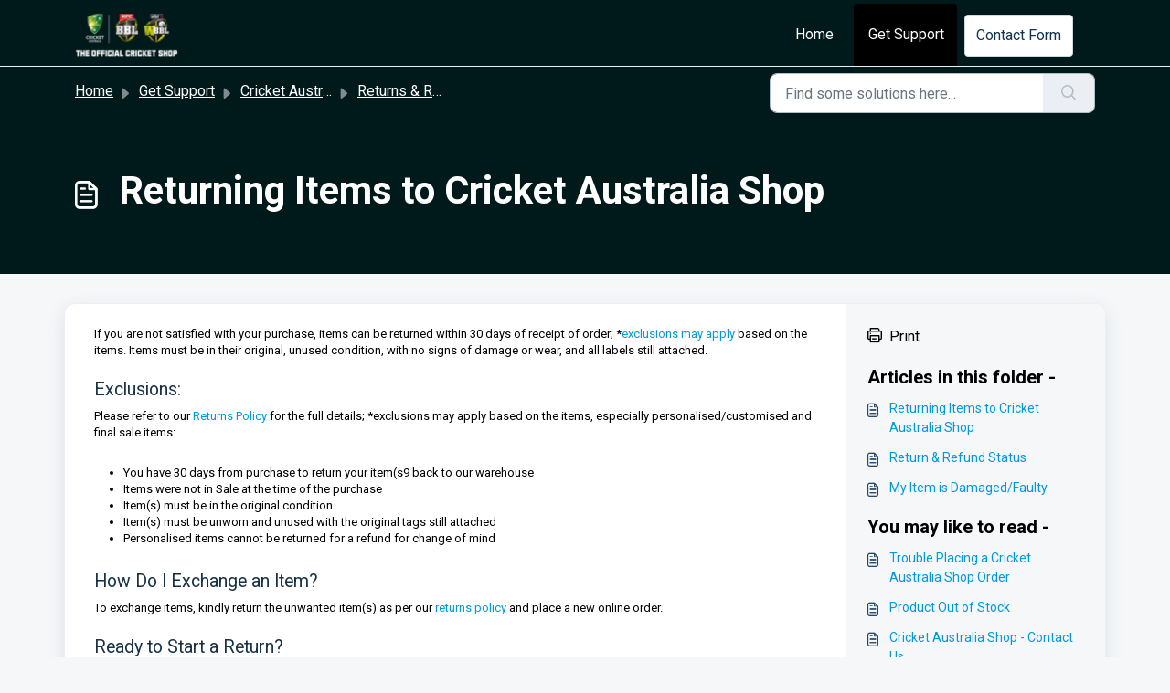

--- FILE ---
content_type: text/html; charset=utf-8
request_url: https://support.shop.cricket.com.au/support/solutions/articles/101000497115
body_size: 8380
content:
<!DOCTYPE html>
<html lang="en" data-date-format="non_us" dir="ltr">

<head>

  <meta name="csrf-param" content="authenticity_token" />
<meta name="csrf-token" content="KBgwIjNGgBKbmoAY9t/gjWIFMDSnBIxGKtuzAActXJ62taDje2zcBk6lvAZIThjfwtkQu1g9w+FTVCzN6RmyfA==" />

  <link rel='shortcut icon' href='/assets/misc/omnifavicon.ico?702017' />

  <!-- Title for the page -->
<title> Returning Items to Cricket Australia Shop : Cricket Australia </title>

<!-- Meta information -->

      <meta charset="utf-8" />
      <meta http-equiv="X-UA-Compatible" content="IE=edge,chrome=1" />
      <meta name="description" content= "" />
      <meta name="author" content= "" />
       <meta property="og:title" content="Returning Items to Cricket Australia Shop" />  <meta property="og:url" content="https://support.shop.cricket.com.au/support/solutions/articles/101000497115-returning-items-to-cricket-australia-shop" />  <meta property="og:description" content=" If you are not satisfied with your purchase, items can be returned within 30 days of receipt of order; *exclusions may apply based on the items. Items must be in their original, unused condition, with no signs of damage or wear, and all labels st..." />  <meta property="og:image" content="https://s3.eu-central-1.amazonaws.com/euc-cdn.freshdesk.com/data/helpdesk/attachments/production/101108397321/logo/LEIXH1uEhDfdaV2BhsNmDgsQYJUlL-WPEA.png?X-Amz-Algorithm=AWS4-HMAC-SHA256&amp;amp;X-Amz-Credential=AKIAS6FNSMY2XLZULJPI%2F20260120%2Feu-central-1%2Fs3%2Faws4_request&amp;amp;X-Amz-Date=20260120T072732Z&amp;amp;X-Amz-Expires=604800&amp;amp;X-Amz-SignedHeaders=host&amp;amp;X-Amz-Signature=df44ea34e59467a354bfeb1df0553ee8125153e7a3f890a8a30a5b7b735cd741" />  <meta property="og:site_name" content="Cricket Australia" />  <meta property="og:type" content="article" />  <meta name="twitter:title" content="Returning Items to Cricket Australia Shop" />  <meta name="twitter:url" content="https://support.shop.cricket.com.au/support/solutions/articles/101000497115-returning-items-to-cricket-australia-shop" />  <meta name="twitter:description" content=" If you are not satisfied with your purchase, items can be returned within 30 days of receipt of order; *exclusions may apply based on the items. Items must be in their original, unused condition, with no signs of damage or wear, and all labels st..." />  <meta name="twitter:image" content="https://s3.eu-central-1.amazonaws.com/euc-cdn.freshdesk.com/data/helpdesk/attachments/production/101108397321/logo/LEIXH1uEhDfdaV2BhsNmDgsQYJUlL-WPEA.png?X-Amz-Algorithm=AWS4-HMAC-SHA256&amp;amp;X-Amz-Credential=AKIAS6FNSMY2XLZULJPI%2F20260120%2Feu-central-1%2Fs3%2Faws4_request&amp;amp;X-Amz-Date=20260120T072732Z&amp;amp;X-Amz-Expires=604800&amp;amp;X-Amz-SignedHeaders=host&amp;amp;X-Amz-Signature=df44ea34e59467a354bfeb1df0553ee8125153e7a3f890a8a30a5b7b735cd741" />  <meta name="twitter:card" content="summary" />  <link rel="canonical" href="https://support.shop.cricket.com.au/support/solutions/articles/101000497115-returning-items-to-cricket-australia-shop" /> 

<!-- Responsive setting -->
<link rel="apple-touch-icon" href="/assets/misc/omnifavicon.ico?702017" />
        <link rel="apple-touch-icon" sizes="72x72" href="/assets/misc/omnifavicon.ico?702017" />
        <link rel="apple-touch-icon" sizes="114x114" href="/assets/misc/omnifavicon.ico?702017" />
        <link rel="apple-touch-icon" sizes="144x144" href="/assets/misc/omnifavicon.ico?702017" />
        <meta name="viewport" content="width=device-width, initial-scale=1.0, maximum-scale=5.0, user-scalable=yes" /> 

<script src="https://ajax.googleapis.com/ajax/libs/jquery/3.6.0/jquery.min.js"></script>

<script>
jQuery(document).ready(function(){
    jQuery('li a[href$="/support/tickets/new"]').text('Contact Form');
    jQuery('li a[href$="/support/solutions"]').text('Get Support');
});
</script>

<script>
    jQuery(document).ready(function() {
    jQuery(".card-body h2:contains(Submit a ticket)").text("Contact Us");
    jQuery(".card-body h2:contains(Browse articles)").text("Instant Answers");
});
</script>

<script>
    jQuery(document).ready(function() {
    jQuery(".card-body p:contains(Describe your issue by filling up the support ticket form)").text("Get in contact via our contact us form");
    jQuery(".card-body p:contains(Explore How-To's and learn best practices from our knowledge base)").text("Find order, delivery & return information");  
});
</script>

<script>
    jQuery(document).ready(function() {
    jQuery("h2:contains(Knowledge base)").text("Answers to Frequently Asked Questions");
});
</script>

  <link rel="icon" href="/assets/misc/omnifavicon.ico?702017" />

  <link rel="stylesheet" href="/assets/cdn/portal/styles/theme.css?FD003" nonce="EHAys/atpESCiNxkQM/TXg=="/>

  <style type="text/css" nonce="EHAys/atpESCiNxkQM/TXg=="> /* theme */ .portal--light {
              --fw-body-bg: #F5F7F9;
              --fw-header-bg: #00191a;
              --fw-header-text-color: #FFFFFF;
              --fw-helpcenter-bg: #00191a;
              --fw-helpcenter-text-color: #FFFFFF;
              --fw-footer-bg: #00191a;
              --fw-footer-text-color: #FFFFFF;
              --fw-tab-active-color: #12344D;
              --fw-tab-active-text-color: #FFFFFF;
              --fw-tab-hover-color: #FFFFFF;
              --fw-tab-hover-text-color: #12344D;
              --fw-btn-background: #FFFFFF;
              --fw-btn-text-color: #12344D;
              --fw-btn-primary-background: #12344D;
              --fw-btn-primary-text-color: #FFFFFF;
              --fw-baseFont: Roboto;
              --fw-textColor: #000000;
              --fw-headingsFont: Roboto;
              --fw-linkColor: #009ada;
              --fw-linkColorHover: #c4e93a;
              --fw-inputFocusRingColor: #EBEFF3;
              --fw-formInputFocusColor: #EBEFF3;
              --fw-card-bg: #FFFFFF;
              --fw-card-fg: #264966;
              --fw-card-border-color: #EBEFF3;
              --fw-nonResponsive: #F5F7F9;
              --bs-body-font-family: Roboto;
    } </style>

    <style type="text/css" nonce="EHAys/atpESCiNxkQM/TXg==">
      @media (min-width: 1200px) {
.navbar .navbar-collapse .nav-item:not(.no-hover).active, .navbar .navbar-collapse .nav-item:not(.no-hover):focus {
    border-radius: 0.25rem;
    border-bottom-left-radius: 0;
    border-bottom-right-radius: 0;
    background-color: #000000;
}
}

.fw-login {
  display: none;
}
.article-vote { 
  display:none;
}
    </style>
  <link href='https://fonts.googleapis.com/css?family=Roboto:regular,italic,500,700,700italic' rel='stylesheet' type='text/css' nonce='EHAys/atpESCiNxkQM/TXg=='>

  <script type="text/javascript" nonce="EHAys/atpESCiNxkQM/TXg==">
    window.cspNonce = "EHAys/atpESCiNxkQM/TXg==";
  </script>

  <script src="/assets/cdn/portal/scripts/nonce.js" nonce="EHAys/atpESCiNxkQM/TXg=="></script>

  <script src="/assets/cdn/portal/vendor.js" nonce="EHAys/atpESCiNxkQM/TXg=="></script>

  <script src="/assets/cdn/portal/scripts/head.js" nonce="EHAys/atpESCiNxkQM/TXg=="></script>

  <script type="text/javascript" nonce="EHAys/atpESCiNxkQM/TXg==">
      window.store = {};
window.store = {
  assetPath: "/assets/cdn/portal/",
  defaultLocale: "en",
  currentLocale: "en",
  currentPageName: "article_view",
  portal: {"id":101000078823,"name":"Cricket Australia","product_id":101000017730},
  portalAccess: {"hasSolutions":true,"hasForums":false,"hasTickets":false,"accessCount":1},
  account: {"id":2202458,"name":"Store Support Team","time_zone":"Eastern Time (US & Canada)","companies":[]},
  vault_service: {"url":"https://vault-service-eu.freshworks.com/data","max_try":2,"product_name":"fd"},
  blockedExtensions: "exe,dll,sys,swf,scr,gzquar,js,jse,class,vb,com,bat,cmd,pif,img,iso,hta,html,msc,msp,cpl,reg,tmp,py,ps,msi,msp,inf,scf,ocx,bin,ws,sh,lnk,gadget,dmg,msh,apk,iqy,pub,jar,zip,rar,sfx,zix,ear,war,arj",
  allowedExtensions: "",
  search: {"all":"/support/search","solutions":"/support/search/solutions","topics":"/support/search/topics","tickets":"/support/search/tickets"},
  portalLaunchParty: {
    enableStrictSearch: false,
    ticketFragmentsEnabled: false,
    homepageNavAccessibilityEnabled: false,
    channelIdentifierFieldsEnabled: false,
  },
    article:{
      id: "101000497115",
    },





    marketplace: {"token":"eyJ0eXAiOiJKV1QiLCJhbGciOiJIUzI1NiJ9.[base64].X2UyAX6KHzcUo2uxU4c4ZHjXhoCcHuRYO0aYL5B6UyI","data_pipe_key":"634cd594466a52fa53c54b5b34779134","region":"euc","org_domain":"legends-team.myfreshworks.com"},

  pod: "eu-central-1",
  region: "EU",
};
  </script>


</head>

<body class="portal portal--light fw-link-color-change ">
  
  <header class="container-fluid px-0 fw-nav-wrapper fixed-top">
  <section class="bg-light container-fluid">
    <div class="container">
      <a  id="" href="#fw-main-content" class="visually-hidden visually-hidden-focusable p-8 my-12 btn btn-outline-primary"

>Skip to main content</a>
    </div>
  </section>

  
    <section class="container">
      <nav class="navbar navbar-expand-xl navbar-light px-0 py-8 pt-xl-4 pb-xl-0">
        

    <a class="navbar-brand d-flex align-items-center" href="https://shop.cricket.com.au/">
      <img data-src="https://s3.eu-central-1.amazonaws.com/euc-cdn.freshdesk.com/data/helpdesk/attachments/production/101108397321/logo/LEIXH1uEhDfdaV2BhsNmDgsQYJUlL-WPEA.png" loading="lazy" alt="Freshworks Logo" class="lazyload d-inline-block align-top me-4 fw-brand-logo" />
      <div class="fs-22 semi-bold fw-brand-name ms-4" title=""></div>
   </a>


        <button class="navbar-toggler collapsed" type="button" data-bs-toggle="collapse" data-bs-target="#navbarContent" aria-controls="navbarContent" aria-expanded="false" aria-label="Toggle navigation" id="navbarContentToggler">
  <span class="icon-bar"></span>
  <span class="icon-bar"></span>
  <span class="icon-bar"></span>
</button>

        <div class="collapse navbar-collapse" id="navbarContent">
          <ul class="navbar-nav ms-auto mt-64 mt-xl-0">
            
              <li class="nav-item ">
                <a href="/support/home" class="nav-link">
                  <span class="d-md-none icon-home"></span> Home
                </a>
              </li>
            
              <li class="nav-item active">
                <a href="/support/solutions" class="nav-link">
                  <span class="d-md-none icon-solutions"></span> Knowledge base
                </a>
              </li>
            
            <li class="nav-item no-hover">
             <a  id="" href="/support/tickets/new" class="btn fw-secondary-button"

>Submit a ticket</a>
            </li>
          </ul>
          <ul class="navbar-nav flex-row align-items-center ps-8 fw-nav-dropdown-wrapper">
            

    <li class="nav-item no-hover fw-login">
      <a  id="" href="/support/login" class="nav-link pe-8"

>Login</a>
    </li>
    


            <li class="nav-item dropdown no-hover ms-auto">
             
            </li>
          </ul>
        </div>
      </nav>
    </section>
    <div class="nav-overlay d-none"></div>
  
</header>

<main class="fw-main-wrapper" id="fw-main-content">
    <section class="fw-sticky fw-searchbar-wrapper">
    <div class="container">
      <div class="row align-items-center py-8">
       <div class="col-md-6">
         <nav aria-label="breadcrumb">
    <ol class="breadcrumb">
        
          
            
              <li class="breadcrumb-item"><a href="/support/home">Home</a></li>
            
          
            
              <li class="breadcrumb-item breadcrumb-center-item d-none d-lg-inline-block"><a href="/support/solutions">Knowledge base</a></li>
            
          
            
              <li class="breadcrumb-item breadcrumb-center-item d-none d-lg-inline-block"><a href="/support/solutions/101000254718">Cricket Australia</a></li>
            
          
            
              <li class="breadcrumb-item breadcrumb-center-item d-none d-lg-inline-block"><a href="/support/solutions/folders/101000433650">Returns &amp; Refunds</a></li>
            
          
            
              <li class="breadcrumb-item fw-more-items d-lg-none">
                <a href="#" class="dropdown-toggle" data-bs-toggle="dropdown" aria-label="Liquid error: can&#39;t modify frozen String: &quot;Translation missing: en.portal_translations.more_links&quot;" aria-haspopup="true" aria-expanded="false">
                  ...
                </a>
                <ul class="dropdown-menu">
                  
                    
                  
                    
                      <li><a href="/support/solutions">Knowledge base</a></li>
                    
                  
                    
                      <li><a href="/support/solutions/101000254718">Cricket Australia</a></li>
                    
                  
                    
                      <li><a href="/support/solutions/folders/101000433650">Returns &amp; Refunds</a></li>
                    
                  
                    
                  
                </ul>
              </li>
              <li class="breadcrumb-item breadcrumb-active-item d-lg-none" aria-current="page">Returning Items to Cricket Australia Shop</li>
            
          
        
    </ol>
</nav>

        </div>
        <div class="col-md-4 ms-auto">
          
<form action="/support/search/solutions" id="fw-search-form" data-current-tab="solutions">
  <div class="form-group fw-search  my-0">
    <div class="input-group">
      <input type="text" class="form-control" id="searchInput" name="term" value="" placeholder="Find some solutions here..." autocomplete="off" aria-label="Find some solutions here...">
      <button class="btn px-20 input-group-text" id="btnSearch" type="submit" aria-label="Search"><span class="icon-search"></span></button>
    </div>

    <div class="visually-hidden">
      <span id="srSearchUpdateMessage" aria-live="polite"></span>
    </div>

    <div class="fw-autocomplete-wrapper box-shadow bg-light br-8 p-16 d-none">
      <div class="fw-autocomplete-header " role="tablist">
        <button class="fw-search-tab " data-tab="all" role="tab" aria-selected="false">
          All
        </button>
        
          <button class="fw-search-tab fw-active-search-tab" data-tab="solutions" role="tab" aria-selected="true">
            Articles
          </button>
        
        
        
      </div>

      <div class="fw-loading my-80 d-none"></div>

      <div class="fw-autocomplete-focus">

        <div class="fw-recent-search">
          <div class="fw-recent-title d-none row align-items-center">
            <div class="col-8 fs-20 semi-bold"><span class="icon-recent me-8"></span>Recent Searches</div>
            <div class="col-4 px-0 text-end"><button class="btn btn-link fw-clear-all">Clear all</button></div>
          </div>
          <p class="ps-32 fw-no-recent-searches mb-16 d-none">No recent searches</p>
          <ul class="fw-no-bullet fw-recent-searches mb-16 d-none"></ul>
        </div>

        <div class="fw-popular-articles-search">
          <p class="fs-20 semi-bold fw-popular-title d-none"><span class="icon-article me-8"></span> Popular Articles</p>
          <ul class="fw-no-bullet fw-popular-topics d-none"></ul>
        </div>

        <div class="fw-solutions-search-results fw-results d-none">
          <hr class="mt-24" />
          <div class="fw-solutions-search-results-title row align-items-center">
            <div class="col-8 fs-20 semi-bold"><span class="icon-article me-8"></span>Articles</div>
            <div class="col-4 px-0 text-end"><a class="btn btn-link fw-view-all fw-solutions-view-all" href="/support/search/solutions">View all</a></div>
          </div>
          <ul class="fw-no-bullet fw-search-results fw-solutions-search-results-container"></ul>
        </div>

        <div class="fw-topics-search-results fw-results d-none">
          <hr class="mt-24" />
          <div class="fw-topics-search-results-title row align-items-center">
            <div class="col-8 fs-20 semi-bold"><span class="icon-topic me-8"></span>Topics</div>
            <div class="col-4 px-0 text-end"><a class="btn btn-link fw-view-all fw-topics-view-all" href="/support/search/topics">View all</a></div>
          </div>
          <ul class="fw-no-bullet fw-search-results fw-topics-search-results-container"></ul>
        </div>

        <div class="fw-tickets-search-results fw-results d-none">
          <hr class="mt-24" />
          <div class="fw-tickets-search-results-title row align-items-center">
            <div class="col-8 fs-20 semi-bold"><span class="icon-ticket me-8"></span>Tickets</div>
            <div class="col-4 px-0 text-end"><a class="btn btn-link fw-view-all fw-tickets-view-all" href="/support/search/tickets">View all</a></div>
          </div>
          <ul class="fw-no-bullet fw-search-results fw-tickets-search-results-container"></ul>
        </div>
      </div>

      <div class="fw-autocomplete-noresults d-none text-center py-40">
        <img src="/assets/cdn/portal/images/no-results.png" class="img-fluid fw-no-results-img" alt="no results" />
        <p class="mt-24 text-secondary">Sorry! nothing found for <br /> <span id="input_term"></span></p>
      </div>
    </div>
  </div>
</form>

        </div>
      </div>
    </div>
  </section>
  <section class="container-fluid px-0 fw-page-title-wrapper">
    <div class="container">
      <div class="py-24 py-lg-60 mx-0 fw-search-meta-info g-0">
        <div class="fw-icon-holder pe-8">
          <span class="icon-article"></span>
        </div>
        <div class="text-start">
          <h1 class="fw-page-title">Returning Items to Cricket Australia Shop</h1>
          
        </div>
      </div>
    </div>
  </section>

  <section class="container-fluid pt-32 pb-60">
    <div class="container fw-wrapper-shadow px-0 bg-light">
       <div class="alert alert-with-close notice hide" id="noticeajax"></div> 
      <div class="row mx-0 g-0">
        <div class="col-lg-9 fw-content-wrapper mb-16 mb-lg-0">
          <div class="fw-content fw-content--single-article line-numbers">
            <p dir="ltr">If you are not satisfied with your purchase, items can be returned within 30 days of receipt of order; *<a href="https://shop.cricket.com.au/pages/returns-exchanges">exclusions may apply</a> based on the items. Items must be in their original, unused condition, with no signs of damage or wear, and all labels still attached.</p><p><br></p><h2>Exclusions:</h2><p dir="ltr">Please refer to our <a href="https://shop.cricket.com.au/pages/returns-exchanges">Returns Policy</a> for the full details; *exclusions may apply based on the items, especially personalised/customised and final sale items:</p><p dir="ltr"><br></p><ul><li dir="ltr">You have 30 days from purchase to return your item(s9 back to our warehouse</li><li dir="ltr">Items were not in Sale at the time of the purchase</li><li dir="ltr">Item(s) must be in the original condition</li><li dir="ltr">Item(s) must be unworn and unused with the original tags still attached</li><li dir="ltr">Personalised items cannot be returned for a refund for change of mind</li></ul><p><br></p><h2>How Do I Exchange an Item?</h2><p dir="ltr">To exchange items, kindly return the unwanted item(s) as per our <a href="https://shop.cricket.com.au/pages/returns-exchanges">returns policy</a> and place a new online order.</p><p><br></p><h2>Ready to Start a Return?</h2><ol><li>Complete the Return Form:<ul><li dir="ltr">Fill out the return form included in your order and pack this along with the item(s) in their original, unused condition, and all labels still attached.</li></ul></li><li dir="ltr">Return Postage:<ul><li dir="ltr"><strong>Postage paid:</strong> <span dir="ltr" style="color: rgb(24, 50, 71); font-family: -apple-system, BlinkMacSystemFont, &quot;Segoe UI&quot;, Roboto, &quot;Helvetica Neue&quot;, Arial, sans-serif; font-size: 13px; font-style: normal; font-variant-ligatures: normal; font-variant-caps: normal; font-weight: 400; letter-spacing: normal; orphans: 2; text-align: left; text-indent: 0px; text-transform: none; widows: 2; word-spacing: 0px; -webkit-text-stroke-width: 0px; white-space: normal;  text-decoration-thickness: initial; text-decoration-style: initial; text-decoration-color: initial; display: inline !important; float: none;">For returning items, please use your preferred courier service and ensure you obtain proof of postage. We cannot be held responsible for any parcels lost during transit. To avoid any issues, we strongly recommend choosing a trackable postage option</span>.</li><li dir="ltr"><strong>International orders:</strong> Please refer to the website where the order was placed. Instructions can be found in the Returns Policy, available on the bottom webpage.</li></ul></li><li dir="ltr">Return address:&nbsp;<ul><li dir="ltr">Please refer to the return form included in your order as the return address can occasionally differ if your order was dispatched from multiple locations.</li></ul></li></ol><p style="margin-left: 120px;"><br></p><p dir="ltr" style="margin-left: 100px;">Cricket Australia Shop</p><p dir="ltr" style="margin-left: 100px;">Legends Global Hospitality Australia Pty Ltd</p><p dir="ltr">&nbsp; &nbsp; &nbsp; &nbsp; &nbsp; &nbsp; &nbsp; &nbsp; &nbsp; &nbsp; &nbsp; &nbsp; &nbsp; &nbsp; Order number <strong>#[insert your order number]</strong></p><p dir="ltr" style="margin-left: 100px;">Orion Warehousing 40 Archbold Rd&nbsp;</p><p dir="ltr" style="margin-left: 100px;">Minchinbury&nbsp;</p><p dir="ltr" style="margin-left: 100px;">NSW 2770, Australia</p><p dir="ltr"><br></p><p><br></p><p dir="ltr">Please contact us if you have a <a href="https://support.shop.cricket.com.au/en/support/solutions/articles/101000497118">damaged or faulty item</a>, and for more information, see <a href="https://support.shop.cricket.com.au/en/support/solutions/articles/101000497117">Return and Refund status</a></p>
            

<script type="text/javascript" nonce="EHAys/atpESCiNxkQM/TXg==">
  document.querySelectorAll('.portal-attachment-thumbnail-img').forEach(function(img) {
    img.addEventListener('error', function () {
      attachment_error_image(this);
    });
  });

  const attachment_error_image = (attachment) => {
    const parentElement = attachment.parentElement;
    const defaultIcon = `<span class="icon-file-empty"></span><span class="fw-attachment-ext">${escapeHtml(attachment.dataset.extension)}</span>`;
    parentElement.innerHTML = defaultIcon;
  };
</script>
          </div>
        </div>

        <div class="col-lg-3 fw-sidebar-wrapper">
          <aside class="bg-grey fw-sidebar">
            <div class="print mb-20">
             <a href="javascript:print()"><span class="icon-print pe-8"></span>Print</a>
            </div>

            <section class="mb-20">
              <h2 class="mb-12 fs-20 semi-bold">Articles in this folder -</h2>
              <ul class="fw-no-bullet">
                
                 <li>
                  <a  id="" href="/support/solutions/articles/101000497115-returning-items-to-cricket-australia-shop" class="fw-article"

>Returning Items to Cricket Australia Shop</a>
                 </li>
                
                 <li>
                  <a  id="" href="/support/solutions/articles/101000497117-return-refund-status" class="fw-article"

>Return &amp; Refund Status</a>
                 </li>
                
                 <li>
                  <a  id="" href="/support/solutions/articles/101000497118-my-item-is-damaged-faulty" class="fw-article"

>My Item is Damaged/Faulty</a>
                 </li>
                
              </ul>
            </section>

            
              <section class="mb-20">
                <h2 class="mb-12 fs-20 semi-bold">You may like to read -</h2>
                <ul class="fw-no-bullet">
                  
                   <li>
                    <a  id="" href="/support/solutions/articles/101000497043-trouble-placing-a-cricket-australia-shop-order" class="fw-article"

>Trouble Placing a Cricket Australia Shop Order</a>
                   </li>
                  
                   <li>
                    <a  id="" href="/support/solutions/articles/101000497123-product-out-of-stock" class="fw-article"

>Product Out of Stock</a>
                   </li>
                  
                   <li>
                    <a  id="" href="/support/solutions/articles/101000497021-cricket-australia-shop-contact-us" class="fw-article"

>Cricket Australia Shop - Contact Us</a>
                   </li>
                  
                   <li>
                    <a  id="" href="/support/solutions/articles/101000497100-delayed-or-missing-cricket-australia-shop-order" class="fw-article"

>Delayed or Missing Cricket Australia Shop Order</a>
                   </li>
                  
                </ul>
              </section>
            
          </aside>
        </div>
      </div>
    </div>
  </section>
  <div class="modal fade fw-lightbox-gallery">
  <div class="fw-modal-close">
    <button class="btn btn-light py-8" data-bs-dismiss="modal" aria-label="Close preview"><strong>X</strong></button>
  </div>
  <div class="modal-dialog modal-dialog-centered modal-xl">
    <div class="modal-content align-items-center border-0">
      <div class="fw-loading d-none"></div>
      <img id="fw-lightbox-preview" class="d-none" alt="Preview">
    </div>
  </div>
  <div class="fw-lightbox-actions">
    <section id="fw-ligthbox-count" class="text-light mb-8">0 of 0</section>
    <a href="" class="fw-download btn btn-light py-8" aria-label="Download image"><span class="icon-download"></span></a>
    <button class="fw-prev btn btn-light py-8" aria-label="Previous image"><span class="icon-prev"></span></button>
    <button class="fw-next btn btn-light py-8" aria-label="Next image"><span class="icon-next"></span></button>
  </div>
</div>

</main>

 <footer class="container-fluid px-0">
   <section class="fw-contact-info">
     <p class="fw-contacts">
       
     </p>
   </section>
   <section class="fw-credit">
     <nav class="fw-laws">
        
        
        
        
     </nav>
   </section>
 </footer>
 <script> (function (d, w, c) { if(!d.getElementById("spd-busns-spt")) { var n = d.getElementsByTagName('script')[0], s = d.createElement('script'); var loaded = false; s.id = "spd-busns-spt"; s.async = "async"; s.setAttribute("data-self-init", "false"); s.setAttribute("data-init-type", "opt"); s.src = 'https://cdn.euc-freshbots.ai/assets/share/js/freshbots.min.js'; s.setAttribute("data-client", "a3692905e02935448ce2e23a030129ca145ac98b"); s.setAttribute("data-bot-hash", "b6bd0c5a2c7c657a9de882906cda2824637985c5"); s.setAttribute("data-env", "prod"); s.setAttribute("data-region", "euc"); if (c) { s.onreadystatechange = s.onload = function () { if (!loaded) { c(); } loaded = true; }; } n.parentNode.insertBefore(s, n); } }) (document, window, function () { Freshbots.initiateWidget({ autoInitChat: false, getClientParams: function () { return {"cstmr::xtrInfrmtn:Brand":"Cricket Australia","cstmr::nm":""}; } }, function(successResponse) { }, function(errorResponse) { }); }); </script>


  <img src='/support/solutions/articles/101000497115-returning-items-to-cricket-australia-shop/hit' class='d-none' alt='Article views count' aria-hidden='true'/>

  <div class="modal-backdrop fade d-none" id="overlay"></div>

  <script src="/assets/cdn/portal/scripts/bottom.js" nonce="EHAys/atpESCiNxkQM/TXg=="></script>

  <script src="/assets/cdn/portal/scripts/locales/en.js" nonce="EHAys/atpESCiNxkQM/TXg=="></script>


    <script src="/assets/cdn/portal/scripts/marketplace.js" nonce="EHAys/atpESCiNxkQM/TXg==" async></script>

    <script src="/assets/cdn/portal/scripts/single-solution.js" nonce="EHAys/atpESCiNxkQM/TXg=="></script>

  <script src="/assets/cdn/portal/scripts/integrations.js"  nonce="EHAys/atpESCiNxkQM/TXg==" async></script>
  





</body>

</html>

--- FILE ---
content_type: application/javascript
request_url: https://support.shop.cricket.com.au/assets/cdn/portal/scripts/head.js
body_size: 5960
content:
(window.webpackJsonp=window.webpackJsonp||[]).push([[43],{0:function(e,t,n){"use strict";function r(e,t){var n=Object.keys(e);if(Object.getOwnPropertySymbols){var r=Object.getOwnPropertySymbols(e);t&&(r=r.filter(function(t){return Object.getOwnPropertyDescriptor(e,t).enumerable})),n.push.apply(n,r)}return n}function o(e){for(var t=1;t<arguments.length;t++){var n=null!=arguments[t]?arguments[t]:{};t%2?r(Object(n),!0).forEach(function(t){f()(e,t,n[t])}):Object.getOwnPropertyDescriptors?Object.defineProperties(e,Object.getOwnPropertyDescriptors(n)):r(Object(n)).forEach(function(t){Object.defineProperty(e,t,Object.getOwnPropertyDescriptor(n,t))})}return e}function a(e){"loading"!==document.readyState?e():document.addEventListener("DOMContentLoaded",e)}function i(){var e,t=navigator,n=t.userAgent;return n.match(/chrome|chromium|crios/i)?e="chrome":n.match(/firefox|fxios/i)?e="firefox":n.match(/safari/i)?e="safari":n.match(/opr\//i)?e="opera":n.match(/edg/i)&&(e="edge"),e}function c(e){var t=arguments.length>1&&void 0!==arguments[1]?arguments[1]:"/support/",n=new URL(window.location.href).pathname,r=n.split(t)[0];return r?"".concat(r).concat(e):e}function s(e,t,n){var r=e.hasAttribute("disabled"),o=JSON.stringify(t)!==JSON.stringify(n);o?r&&e.removeAttribute("disabled"):!r&&e.setAttribute("disabled",!0)}n.d(t,"i",function(){return a}),n.d(t,"d",function(){return b}),n.d(t,"p",function(){return g}),n.d(t,"w",function(){return w}),n.d(t,"r",function(){return _}),n.d(t,"M",function(){return k}),n.d(t,"K",function(){return S}),n.d(t,"t",function(){return O}),n.d(t,"I",function(){return E}),n.d(t,"F",function(){return j}),n.d(t,"b",function(){return I}),n.d(t,"k",function(){return L}),n.d(t,"f",function(){return x}),n.d(t,"O",function(){return A}),n.d(t,"A",function(){return q}),n.d(t,"o",function(){return T}),n.d(t,"x",function(){return C}),n.d(t,"D",function(){return h}),n.d(t,"C",function(){return v}),n.d(t,"m",function(){return P}),n.d(t,"J",function(){return M}),n.d(t,"B",function(){return B}),n.d(t,"n",function(){return N}),n.d(t,"e",function(){return D}),n.d(t,"l",function(){return z}),n.d(t,"j",function(){return F}),n.d(t,"c",function(){return R}),n.d(t,"z",function(){return J}),n.d(t,"h",function(){return H}),n.d(t,"N",function(){return U}),n.d(t,"L",function(){return s}),n.d(t,"q",function(){return V}),n.d(t,"s",function(){return $}),n.d(t,"E",function(){return G}),n.d(t,"a",function(){return i}),n.d(t,"y",function(){return c}),n.d(t,"u",function(){return Z}),n.d(t,"g",function(){return K}),n.d(t,"H",function(){return Y}),n.d(t,"v",function(){return Q}),n.d(t,"G",function(){return ee});var u=n(1),l=n.n(u),d=n(9),f=n.n(d),m=n(16),p=n(2),h=function(e){var t=document.createElement("div");return t.textContent=e,t.innerHTML.replace(/"/g,"&quot;")},v=function(e){try{return encodeURIComponent(e)}catch(t){return e}},g=function(){return window.localStorage.getItem("recentSearches")?JSON.parse(window.localStorage.getItem("recentSearches")):[]},b=function(){localStorage.setItem("recentSearches","")},y=function(){return window.store.currentLocale||window.store.defaultLocale},w=function(){var e=document.querySelector(".fw-recent-searches"),t=g();e.innerHTML=t.map(function(e){return'<li><a class="ps-32 line-clamp-2" href="/'.concat(y(),"/support/search?term=").concat(v(e),'">').concat(h(e),"</a></li>")}).join("")},_=function(e,t){return e&&e.classList.contains(t)},k=function(e){var t=[].concat(e);t.forEach(function(e){e&&e.classList.toggle("d-none")})},S=function(e){var t=arguments.length>1&&void 0!==arguments[1]?arguments[1]:"primary",n=[].concat(e);n.forEach(function(e){_(e,"btn-".concat(t))?e.classList.replace("btn-".concat(t),"btn-outline-".concat(t)):e.classList.replace("btn-outline-".concat(t),"btn-".concat(t))})},O=function(e){var t=[].concat(e);t.forEach(function(e){e&&!e.classList.contains("d-none")&&e.classList.add("d-none")})},E=function(e){var t=[].concat(e);t.forEach(function(e){e&&e.classList.contains("d-none")&&e.classList.remove("d-none")})},j=function(e,t){Object.keys(t).forEach(function(n){e.setAttribute(n,t[n])})},I=function(e){var t=document.createElement("input");j(t,{type:"hidden",name:"authenticity_token",value:window.csrfToken}),e.appendChild(t)},L=function(e,t){return fetch(e,o(o({},t),{},{headers:{"X-CSRF-Token":window.csrfToken}}))},x=function(e){var t=arguments.length>1&&void 0!==arguments[1]?arguments[1]:300,n=null;return function(){for(var r=arguments.length,o=new Array(r),a=0;r>a;a++)o[a]=arguments[a];clearTimeout(n),n=setTimeout(function(){e.apply(void 0,o)},t)}},A=function(e,t){e&&e.addEventListener("change",function(e){var t={};t[e.target.id]=e.target.value,Object(p.d)(e.target,Object(p.a)(e.target),t)}),t&&EventManager.on("click",t,function(){return e.dataset.formChanged=!1,Object(p.c)(e,Object(p.b)(e))?Promise.resolve():Promise.reject()})},q=function(e){[].concat(l()(e.querySelectorAll(".form-group .form-control")),l()(e.querySelectorAll(".form-group .form-check-input"))).forEach(function(e){_(e,"invalid")&&(e.classList.remove("invalid"),"checkbox"===e.type?(e.nextElementSibling.nextElementSibling.classList.remove("d-block"),e.nextElementSibling.nextElementSibling.classList.add("d-none")):(e.nextElementSibling.classList.remove("d-block"),e.nextElementSibling.classList.add("d-none")))})},T=function(e){return e.charCode?e.charCode:e.keyCode?e.keyCode:e.which?e.which:0},C=function(e){var t=T(e);return t>=48&&57>=t||t>=65&&90>=t||t>=96&&105>=t||8===t||32===t?!0:!1},M=function(e,t){return sessionStorage.setItem(e,JSON.stringify(t))},P=function(e){return sessionStorage.getItem(e)?JSON.parse(sessionStorage.getItem(e)):void 0},B=function(e){return sessionStorage.removeItem(e)},N=function(e){var t=["Bytes","KB","MB","GB","TB"];if(!e)return"0 Byte";var n=parseInt(Math.floor(Math.log(e)/Math.log(1024)));return"".concat(Math.round(e/Math.pow(1024,n),2)," ").concat(t[n])},D=function(e){return e.replace(/[A-Z]/g,function(e,t){return(0!==t?"-":"")+e.toLowerCase()})},z=function(e,t){for(var n=arguments.length>2&&void 0!==arguments[2]?arguments[2]:null;e&&e.tagName!==t.toUpperCase();){if(n&&e.tagName===n)return null;e=e.parentElement}return e},F={email:{presence:!0,email:!0}},R=50,J=function(){var e=arguments.length>0&&void 0!==arguments[0]?arguments[0]:[],t={},n=new URLSearchParams(document.location.search);return n.forEach(function(n,r){var o=decodeURIComponent(n);e.includes(r)||(r in t?t[r].push(o):t[r]=[o])}),t},H=function(e){return JSON.parse(JSON.stringify(e))},U=function(e){if(window.history.replaceState){var t="".concat(window.location.protocol,"//").concat(window.location.host).concat(window.location.pathname,"?").concat(e);window.history.replaceState({path:t},"",t)}},V=function(e){return"choicesInstance"in e},$=function(e){return"_flatpickr"in e},G=function(e){return e.offsetHeight+e.scrollTop>=e.scrollHeight},W=function(e,t){var n=e.getAttribute("aria-describedby");n&&!t.getAttribute("aria-describedby")&&t.setAttribute("aria-describedby",n)},Z=function(e){var t={altInput:!0,altInputClass:"form-control alt-flatpickr-input",altFormat:"j M, Y",dateFormat:"Y-m-d",locale:window.I18n.t("portal_js_translations.flatpickr_translations"),onReady:function(e,t,n){n.altInput&&n.input&&W(n.input,n.altInput)}};e.querySelectorAll('input[type="date"]').forEach(function(e){Object(m.a)(e,t)})},K=function(e){try{var t=e?String(e):"";return t.replace(/&lt;?/g,"<").replace(/&gt;?/g,">")}catch(n){return e}},Y=function(e){var t,n,r,o,a,i,c;if(null!==e&&void 0!==e&&null!==(t=e.defaults)&&void 0!==t&&t.options){null!==(n=window)&&void 0!==n&&null!==(r=n.store)&&void 0!==r&&null!==(o=r.portalLaunchParty)&&void 0!==o&&o.enableStrictSearch&&(e.defaults.options.searchFields=["label"],e.defaults.options.fuseOptions={threshold:.1,ignoreLocation:!0,distance:1e3});var s=null===(a=window)||void 0===a?void 0:null===(i=a.store)||void 0===i?void 0:null===(c=i.portalLaunchParty)||void 0===c?void 0:c.homepageNavAccessibilityEnabled,u=document.getElementById("navbarContent");s&&u&&u.classList.add("home_nav_accessibility_lp")}},X=["notice","warning","error"],Q=function(){setTimeout(function(){X.forEach(function(e){var t=document.querySelector("#".concat(e,".alert"));t&&t.focus()})},500)},ee=function(e){var t=e.containerOuter.element,n=t.closest(".form-group");if(n){var r=n.querySelector("div.invalid-feedback"),o=r&&r.id;o&&!t.getAttribute("aria-describedby")&&t.setAttribute("aria-describedby",o)}}},165:function(e,t,n){var r;!function(o,a){r=function(){return a(o)}.call(t,n,t,e),!(void 0!==r&&(e.exports=r))}(this,function(e){"use strict";var t=e&&e.I18n||{},n=Array.prototype.slice,r=function(e){return("0"+e.toString()).substr(-2)},o=function(e,t){return m("round",e,-t).toFixed(t)},a=function(e){var t=typeof e;return"function"===t||"object"===t},i=function(e){var t=typeof e;return"function"===t},c=function(e){return"undefined"!=typeof e&&null!==e},s=function(e){return Array.isArray?Array.isArray(e):"[object Array]"===Object.prototype.toString.call(e)},u=function(e){return"string"==typeof e||"[object String]"===Object.prototype.toString.call(e)},l=function(e){return"number"==typeof e||"[object Number]"===Object.prototype.toString.call(e)},d=function(e){return e===!0||e===!1},f=function(e){return null===e},m=function(e,t,n){return"undefined"==typeof n||0===+n?Math[e](t):(t=+t,n=+n,isNaN(t)||"number"!=typeof n||n%1!==0?NaN:(t=t.toString().split("e"),t=Math[e](+(t[0]+"e"+(t[1]?+t[1]-n:-n))),t=t.toString().split("e"),+(t[0]+"e"+(t[1]?+t[1]+n:n))))},p=function(e,t){return i(e)?e(t):e},h=function(e,t){var n,r;for(n in t)t.hasOwnProperty(n)&&(r=t[n],u(r)||l(r)||d(r)||s(r)||f(r)?e[n]=r:(null==e[n]&&(e[n]={}),h(e[n],r)));return e},v={day_names:["Sunday","Monday","Tuesday","Wednesday","Thursday","Friday","Saturday"],abbr_day_names:["Sun","Mon","Tue","Wed","Thu","Fri","Sat"],month_names:[null,"January","February","March","April","May","June","July","August","September","October","November","December"],abbr_month_names:[null,"Jan","Feb","Mar","Apr","May","Jun","Jul","Aug","Sep","Oct","Nov","Dec"],meridian:["AM","PM"]},g={precision:3,separator:".",delimiter:",",strip_insignificant_zeros:!1},b={unit:"$",precision:2,format:"%u%n",sign_first:!0,delimiter:",",separator:"."},y={unit:"%",precision:3,format:"%n%u",separator:".",delimiter:""},w=[null,"kb","mb","gb","tb"],_={defaultLocale:"en",locale:"en",defaultSeparator:".",placeholder:/(?:\{\{|%\{)(.*?)(?:\}\}?)/gm,fallbacks:!1,translations:{},missingBehaviour:"message",missingTranslationPrefix:""};return t.reset=function(){var e;for(e in _)this[e]=_[e]},t.initializeOptions=function(){var e;for(e in _)c(this[e])||(this[e]=_[e])},t.initializeOptions(),t.locales={},t.locales.get=function(e){var n=this[e]||this[t.locale]||this["default"];return i(n)&&(n=n(e)),s(n)===!1&&(n=[n]),n},t.locales["default"]=function(e){var n=[],r=[];return e&&n.push(e),!e&&t.locale&&n.push(t.locale),t.fallbacks&&t.defaultLocale&&n.push(t.defaultLocale),n.forEach(function(e){var n=e.split("-"),o=null,a=null;3===n.length?(o=[n[0],n[1]].join("-"),a=n[0]):2===n.length&&(o=n[0]),-1===r.indexOf(e)&&r.push(e),t.fallbacks&&[o,a].forEach(function(t){"undefined"!=typeof t&&null!==t&&t!==e&&-1===r.indexOf(t)&&r.push(t)})}),n.length||n.push("en"),r},t.pluralization={},t.pluralization.get=function(e){return this[e]||this[t.locale]||this["default"]},t.pluralization["default"]=function(e){switch(e){case 0:return["zero","other"];case 1:return["one"];default:return["other"]}},t.currentLocale=function(){return this.locale||this.defaultLocale},t.isSet=c,t.lookup=function(e,t){t=t||{};var n,r,o,a,i=this.locales.get(t.locale).slice();for(o=this.getFullScope(e,t);i.length;)if(n=i.shift(),r=o.split(t.separator||this.defaultSeparator),a=this.translations[n]){for(;r.length&&(a=a[r.shift()],void 0!==a&&null!==a););if(void 0!==a&&null!==a)return a}return c(t.defaultValue)?p(t.defaultValue,e):void 0},t.pluralizationLookupWithoutFallback=function(e,t,n){var r,o,i=this.pluralization.get(t),s=i(e);if(a(n))for(;s.length;)if(r=s.shift(),c(n[r])){o=n[r];break}return o},t.pluralizationLookup=function(e,t,n){n=n||{};var r,o,i,s,u=this.locales.get(n.locale).slice();for(t=this.getFullScope(t,n);u.length;)if(r=u.shift(),o=t.split(n.separator||this.defaultSeparator),i=this.translations[r]){for(;o.length&&(i=i[o.shift()],a(i));)0===o.length&&(s=this.pluralizationLookupWithoutFallback(e,r,i));if("undefined"!=typeof s&&null!==s)break}return("undefined"==typeof s||null===s)&&c(n.defaultValue)&&(s=a(n.defaultValue)?this.pluralizationLookupWithoutFallback(e,n.locale,n.defaultValue):n.defaultValue,i=n.defaultValue),{message:s,translations:i}},t.meridian=function(){var e=this.lookup("time"),t=this.lookup("date");return e&&e.am&&e.pm?[e.am,e.pm]:t&&t.meridian?t.meridian:v.meridian},t.prepareOptions=function(){for(var e,t=n.call(arguments),r={};t.length;)if(e=t.shift(),"object"==typeof e)for(var o in e)e.hasOwnProperty(o)&&(c(r[o])||(r[o]=e[o]));return r},t.createTranslationOptions=function(e,t){var n=[{scope:e}];return c(t.defaults)&&(n=n.concat(t.defaults)),c(t.defaultValue)&&n.push({message:t.defaultValue}),n},t.translate=function(e,t){t=t||{};var n,r=this.createTranslationOptions(e,t),o=e,i=this.prepareOptions(t);delete i.defaultValue;var u=r.some(function(t){return c(t.scope)?(o=t.scope,n=this.lookup(o,i)):c(t.message)&&(n=p(t.message,e)),void 0!==n&&null!==n?!0:void 0},this);return u?("string"==typeof n?n=this.interpolate(n,t):s(n)?n=n.map(function(e){return"string"==typeof e?this.interpolate(e,t):e},this):a(n)&&c(t.count)&&(n=this.pluralize(t.count,o,t)),n):this.missingTranslation(e,t)},t.interpolate=function(e,t){if(null==e)return e;t=t||{};var n,r,o,a,i=e.match(this.placeholder);if(!i)return e;for(;i.length;)n=i.shift(),o=n.replace(this.placeholder,"$1"),r=c(t[o])?t[o].toString().replace(/\$/gm,"_#$#_"):o in t?this.nullPlaceholder(n,e,t):this.missingPlaceholder(n,e,t),a=new RegExp(n.replace(/{/gm,"\\{").replace(/}/gm,"\\}")),e=e.replace(a,r);return e.replace(/_#\$#_/g,"$")},t.pluralize=function(e,t,n){n=this.prepareOptions({count:String(e)},n);var r,o;return o=this.pluralizationLookup(e,t,n),"undefined"==typeof o.translations||null==o.translations?this.missingTranslation(t,n):"undefined"!=typeof o.message&&null!=o.message?this.interpolate(o.message,n):(r=this.pluralization.get(n.locale),this.missingTranslation(t+"."+r(e)[0],n))},t.missingTranslation=function(e,t){if("guess"===this.missingBehaviour){var n=e.split(".").slice(-1)[0];return(this.missingTranslationPrefix.length>0?this.missingTranslationPrefix:"")+n.replace(/_/g," ").replace(/([a-z])([A-Z])/g,function(e,t,n){return t+" "+n.toLowerCase()})}var r=null!=t&&null!=t.locale?t.locale:this.currentLocale(),o=this.getFullScope(e,t),a=[r,o].join(t.separator||this.defaultSeparator);return'[missing "'+a+'" translation]'},t.missingPlaceholder=function(e,t,n){return"[missing "+e+" value]"},t.nullPlaceholder=function(){return t.missingPlaceholder.apply(t,arguments)},t.toNumber=function(e,t){t=this.prepareOptions(t,this.lookup("number.format"),g);var n,r,a=0>e,i=o(Math.abs(e),t.precision).toString(),c=i.split("."),s=[],u=t.format||"%n",l=a?"-":"";for(e=c[0],n=c[1];e.length>0;)s.unshift(e.substr(Math.max(0,e.length-3),3)),e=e.substr(0,e.length-3);return r=s.join(t.delimiter),t.strip_insignificant_zeros&&n&&(n=n.replace(/0+$/,"")),t.precision>0&&n&&(r+=t.separator+n),u=t.sign_first?"%s"+u:u.replace("%n","%s%n"),r=u.replace("%u",t.unit).replace("%n",r).replace("%s",l)},t.toCurrency=function(e,t){return t=this.prepareOptions(t,this.lookup("number.currency.format",t),this.lookup("number.format",t),b),this.toNumber(e,t)},t.localize=function(e,t,n){switch(n||(n={}),e){case"currency":return this.toCurrency(t,n);case"number":return e=this.lookup("number.format",n),this.toNumber(t,e);case"percentage":return this.toPercentage(t,n);default:var r;return r=e.match(/^(date|time)/)?this.toTime(e,t,n):t.toString(),this.interpolate(r,n)}},t.parseDate=function(e){var t,n,r;if(null==e)return e;if("object"==typeof e)return e;if(t=e.toString().match(/(\d{4})-(\d{2})-(\d{2})(?:[ T](\d{2}):(\d{2}):(\d{2})([\.,]\d{1,3})?)?(Z|\+00:?00)?/)){for(var o=1;6>=o;o++)t[o]=parseInt(t[o],10)||0;t[2]-=1,r=t[7]?1e3*("0"+t[7]):null,n=t[8]?new Date(Date.UTC(t[1],t[2],t[3],t[4],t[5],t[6],r)):new Date(t[1],t[2],t[3],t[4],t[5],t[6],r)}else"number"==typeof e?(n=new Date,n.setTime(e)):e.match(/([A-Z][a-z]{2}) ([A-Z][a-z]{2}) (\d+) (\d+:\d+:\d+) ([+-]\d+) (\d+)/)?(n=new Date,n.setTime(Date.parse([RegExp.$1,RegExp.$2,RegExp.$3,RegExp.$6,RegExp.$4,RegExp.$5].join(" ")))):e.match(/\d+ \d+:\d+:\d+ [+-]\d+ \d+/)?(n=new Date,n.setTime(Date.parse(e))):(n=new Date,n.setTime(Date.parse(e)));return n},t.strftime=function(e,n,o){var o=this.lookup("date",o),a=t.meridian();if(o||(o={}),o=this.prepareOptions(o,v),isNaN(e.getTime()))throw new Error("I18n.strftime() requires a valid date object, but received an invalid date.");var i=e.getDay(),c=e.getDate(),s=e.getFullYear(),u=e.getMonth()+1,l=e.getHours(),d=l,f=l>11?1:0,m=e.getSeconds(),p=e.getMinutes(),h=e.getTimezoneOffset(),g=Math.floor(Math.abs(h/60)),b=Math.abs(h)-60*g,y=(h>0?"-":"+")+(g.toString().length<2?"0"+g:g)+(b.toString().length<2?"0"+b:b);return d>12?d-=12:0===d&&(d=12),n=n.replace("%a",o.abbr_day_names[i]),n=n.replace("%A",o.day_names[i]),n=n.replace("%b",o.abbr_month_names[u]),n=n.replace("%B",o.month_names[u]),n=n.replace("%d",r(c)),n=n.replace("%e",c),n=n.replace("%-d",c),n=n.replace("%H",r(l)),n=n.replace("%-H",l),n=n.replace("%k",l),n=n.replace("%I",r(d)),n=n.replace("%-I",d),n=n.replace("%l",d),n=n.replace("%m",r(u)),n=n.replace("%-m",u),n=n.replace("%M",r(p)),n=n.replace("%-M",p),n=n.replace("%p",a[f]),n=n.replace("%P",a[f].toLowerCase()),n=n.replace("%S",r(m)),n=n.replace("%-S",m),n=n.replace("%w",i),n=n.replace("%y",r(s)),n=n.replace("%-y",r(s).replace(/^0+/,"")),n=n.replace("%Y",s),n=n.replace("%z",y),n=n.replace("%Z",y)},t.toTime=function(e,t,n){var r=this.parseDate(t),o=this.lookup(e,n);if(null==r)return r;var a=r.toString();return a.match(/invalid/i)?a:o?this.strftime(r,o,n):a},t.toPercentage=function(e,t){return t=this.prepareOptions(t,this.lookup("number.percentage.format",t),this.lookup("number.format",t),y),this.toNumber(e,t)},t.toHumanSize=function(e,t){for(var n,r,o,a=1024,i=e,c=0;i>=a&&4>c;)i/=a,c+=1;return 0===c?(o=this.getFullScope("number.human.storage_units.units.byte",t),n=this.t(o,{count:i}),r=0):(o=this.getFullScope("number.human.storage_units.units."+w[c],t),n=this.t(o),r=i-Math.floor(i)===0?0:1),t=this.prepareOptions(t,{unit:n,precision:r,format:"%n%u",delimiter:""}),this.toNumber(i,t)},t.getFullScope=function(e,t){return t=t||{},s(e)&&(e=e.join(t.separator||this.defaultSeparator)),t.scope&&(e=[t.scope,e].join(t.separator||this.defaultSeparator)),e},t.extend=function(e,t){return"undefined"==typeof e&&"undefined"==typeof t?{}:h(e,t)},t.t=t.translate.bind(t),t.l=t.localize.bind(t),t.p=t.pluralize.bind(t),t})},2:function(e,t,n){"use strict";n.d(t,"b",function(){return m}),n.d(t,"a",function(){return f}),n.d(t,"c",function(){return h}),n.d(t,"d",function(){return p});var r=n(3),o=n.n(r),a=n(1),i=n.n(a),c=n(10),s=n.n(c),u=function(e){var t=arguments.length>1&&void 0!==arguments[1]?arguments[1]:{},n=t;switch(e.type){case"email":""!==e.value&&(n.email={message:window.I18n.translate("portal_validation.email")});break;case"url":""!==e.value&&(n.url={message:window.I18n.translate("portal_validation.url")});break;case"text":""!==e.value&&(e.dataset.decimal||e.dataset.number)&&(e.dataset.decimal&&(n.format={pattern:/^-?\d+(\.\d{0,2})?$/i,message:window.I18n.translate("portal_validation.decimal")}),e.dataset.number&&(n.format={pattern:/^-?\d+$/i,message:window.I18n.translate("portal_validation.number")}))}return n},l=function(e,t){if(e){var n=document.getElementById(e),r=document.querySelector(".invalid-feedback.".concat(e));n&&n.classList.add("invalid"),r&&(r.innerHTML=t,r.classList.add("d-block"))}},d=function(e){if(e){var t=document.getElementById(e),n=document.querySelector(".invalid-feedback.".concat(e));t&&t.classList.remove("invalid"),n&&(n.classList.remove("d-block"),n.innerHTML="")}},f=function(e){var t={},n=u(e);return Object.keys(n).length&&(t[e.id]=n),t},m=function(e){var t={};return[].concat(i()(e.querySelectorAll(":not(.d-none).form-group .form-control")),i()(e.querySelectorAll(":not(.d-none).form-check .form-check-input")),i()(e.querySelectorAll(".nested_field :not(.d-none).form-check .form-check-input"))).forEach(function(e){var n=u(e);e.required&&""!==e.id&&(n.presence={message:window.I18n.translate("portal_validation.required"),allowEmpty:!1}),Object.keys(n).length&&(t[e.id]=n)}),t},p=function(e,t,n){d(e.id);var r=s()(n,t,{fullMessages:!1});if(r){var a=o()(r[e.id],1),i=a[0];l(e.id,i)}},h=function(e,t){var n={};[].concat(i()(e.querySelectorAll(":not(.d-none).form-group .form-control")),i()(e.querySelectorAll(":not(.d-none).form-check .form-check-input")),i()(e.querySelectorAll(".nested_field :not(.d-none).form-check .form-check-input"))).forEach(function(e){d(e.id),"checkbox"===e.type?n[e.id]=e.checked?"true":"":"textarea"===e.type&&e.classList.contains("rich-editor")?n[e.id]=e.previousElementSibling.querySelector(".fr-element").innerText:n[e.id]=e.value});var r=s()(n,t,{fullMessages:!1});return r?(e.dataset.errors=!0,Object.entries(r).forEach(function(e){var t=o()(e,2),n=t[0],r=t[1],a=o()(r,1),i=a[0];l(n,i)}),document.querySelector(".invalid").focus(),!1):(e.dataset.errors=!1,!0)}},268:function(e,t,n){"use strict";function r(e,t){var n="undefined"!=typeof Symbol&&e[Symbol.iterator]||e["@@iterator"];if(!n){if(Array.isArray(e)||(n=o(e))||t&&e&&"number"==typeof e.length){n&&(e=n);var r=0,a=function(){};return{s:a,n:function(){return r>=e.length?{done:!0}:{done:!1,value:e[r++]}},e:function(e){throw e},f:a}}throw new TypeError("Invalid attempt to iterate non-iterable instance.\nIn order to be iterable, non-array objects must have a [Symbol.iterator]() method.")}var i,c=!0,s=!1;return{s:function(){n=n.call(e)},n:function(){var e=n.next();return c=e.done,e},e:function(e){s=!0,i=e},f:function(){try{c||null==n["return"]||n["return"]()}finally{if(s)throw i}}}}function o(e,t){if(e){if("string"==typeof e)return a(e,t);var n=Object.prototype.toString.call(e).slice(8,-1);return"Object"===n&&e.constructor&&(n=e.constructor.name),"Map"===n||"Set"===n?Array.from(e):"Arguments"===n||/^(?:Ui|I)nt(?:8|16|32)(?:Clamped)?Array$/.test(n)?a(e,t):void 0}}function a(e,t){(null==t||t>e.length)&&(t=e.length);for(var n=0,r=new Array(t);t>n;n++)r[n]=e[n];return r}n.r(t);var i=n(165),c=n.n(i),s=n(0),u=n(19),l=n.n(u),d=n(3),f=n.n(d),m=n(4),p=n.n(m),h=n(6),v=n.n(h),g=n(5),b=n.n(g),y=window.addEventListener?"addEventListener":"attachEvent",w=window.removeEventListener?"removeEventListener":"detachEvent",_="addEventListener"!==y?"on":"",k=function(){function e(){p()(this,e),this.events=Object.create(null),this.eventHandler=this.eventHandler.bind(this)}return v()(e,[{key:"on",value:function(e,t,n){this.events[e]||(this.events[e]=new Map),this.events[e].has(t)||(this.events[e].set(t,new Set),t[y](_+e,this.eventHandler,!0)),this.events[e].get(t).add(n)}},{key:"off",value:function(e,t,n){if(this.events[e]){if(1===arguments.length){var o,a=r(this.events[e].entries());try{for(a.s();!(o=a.n()).done;){var i=f()(o.value,1),c=i[0];c[w](_+e,this.eventHandler)}}catch(s){a.e(s)}finally{a.f()}return void delete this.events[e]}if(this.events[e].has(t)){if(2===arguments.length)return this.events[e]["delete"](t),void t[w](_+e,this.eventHandler);var u=this.events[e].get(t);u["delete"](n)}}}},{key:"eventHandler",value:function(){function e(e){return t.apply(this,arguments)}var t=l()(b.a.mark(function n(e){var t,o,a,i,c;return b.a.wrap(function(n){for(;;)switch(n.prev=n.next){case 0:if(t=e.target,o=e.type,!t.continueWithEvent){n.next=3;break}return n.abrupt("return");case 3:if(this.events[o]){n.next=5;break}return n.abrupt("return");case 5:if(this.events[o].has(t)){n.next=7;break}return n.abrupt("return");case 7:e.preventDefault(),n.prev=8,a=r(this.events[o].get(t)),n.prev=10,a.s();case 12:if((i=a.n()).done){n.next=18;break}return c=i.value,n.next=16,c.call(e,e);case 16:n.next=12;break;case 18:n.next=23;break;case 20:n.prev=20,n.t0=n["catch"](10),a.e(n.t0);case 23:return n.prev=23,a.f(),n.finish(23);case 26:t.continueWithEvent=!0,t[o](),t.continueWithEvent=!1,n.next=35;break;case 31:n.prev=31,n.t1=n["catch"](8),t.continueWithEvent=!1,t.dispatchEvent(new Event("".concat(o,":failed")));case 35:case"end":return n.stop()}},n,this,[[8,31],[10,20,23,26]])}));return e}()}]),e}(),S=k;window.I18n=c.a,window.EventManager=new S,Object(s.i)(function(){window.csrfToken=document.querySelector('meta[name="csrf-token"]').content})}},[[268,0]]]);